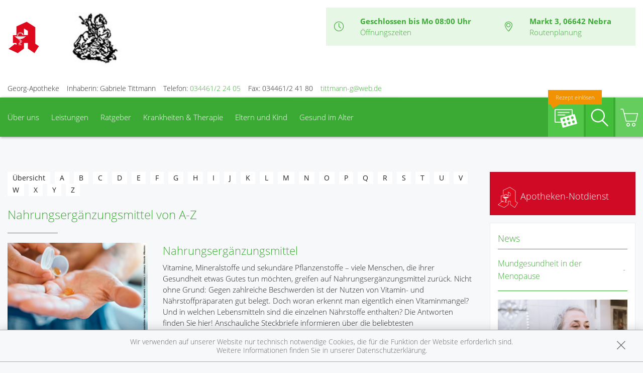

--- FILE ---
content_type: text/html; charset=UTF-8
request_url: https://www.georg-apotheke-nebra.de/leistungen/nahrungsergaenzungsmittel
body_size: 12980
content:
<!doctype html>
<html class="no-js" lang="de" itemscope itemtype="http://schema.org/Pharmacy">
<head>
    <meta charset="utf-8">
    <meta name="viewport" content="width=device-width, initial-scale=1.0">

      

    <title>Nahrungsergänzungs-Mittel A-Z | Georg-Apotheke in 06642 Nebra</title>

    <meta name="description" content="Nahrungsergänzungs-Mittel A-Z präsentiert von Georg-Apotheke in Nebra.">
    <meta property="og:title" content="Nahrungsergänzungs-Mittel A-Z | Georg-Apotheke" />
    <meta property="og:site_name" content="Nahrungsergänzungs-Mittel A-Z | Georg-Apotheke" />

    <link rel="shortcut icon" href="https://premiumsite.apocdn.net/pw/favicon.ico" />


<meta name="copyright" content="apotheken.de DAN GmbH" />
<meta property="og:type" content="website" />
<meta property="og:url" itemprop="url" content="https://www.georg-apotheke-nebra.de" />
<meta property="og:image" itemprop="image" content="https://mein-uploads.apocdn.net/16411/logo/06642_georg_logo.jpg" />

    <meta name="smartbanner:title" content="Georg-Apotheke">
            <meta name="smartbanner:parentTag" content="global-alerts-container">
    
    <meta name="smartbanner:button" content="in Apotheken App anzeigen">
    <meta name="smartbanner:button-url-apple" content="https://itunes.apple.com/de/app/apotheken-app/id506362694?mt=8">
    <meta name="smartbanner:button-url-google" content="https://play.google.com/store/apps/details?id=de.apotheken.app&feature=search_result#?t=W251bGwsMSwyLDEsImRlLmFwb3RoZWtlbi5hcHAiXQ..">
    <meta name="smartbanner:app-url" content="apothekenapp://apoid/16411">
    <meta name="smartbanner:enabled-platforms" content="android,ios">


    <!-- <link rel="stylesheet" href="https://premiumsite.apocdn.net/pw/themes/wellness/css/font-awesome/font-awesome.css"> -->
    <link rel="stylesheet" href="https://premiumsite.apocdn.net/pw/themes/wellness/css/fancybox/source/jquery.fancybox.css">
    <link rel="stylesheet" href="https://premiumsite.apocdn.net/pw/themes/wellness/css/chosen/chosen.min.css">
    <link rel="stylesheet" href="https://premiumsite.apocdn.net/pw/themes/wellness/fonts/icons/flaticon.css">

                <link href="https://premiumsite.apocdn.net/pw/fonts/OpenSans/open-sans-v15-latin-300.woff2" rel="preload" as="font" crossorigin="anonymous">
            <link href="https://premiumsite.apocdn.net/pw/fonts/OpenSans/open-sans-v15-latin-600.woff2" rel="preload" as="font" crossorigin="anonymous">
            <link href="https://premiumsite.apocdn.net/pw/fonts/OpenSans/open-sans-v15-latin-700.woff2" rel="preload" as="font" crossorigin="anonymous">
            <link href="https://premiumsite.apocdn.net/pw/fonts/OpenSans/open-sans-v15-latin-700italic.woff2" rel="preload" as="font" crossorigin="anonymous">
            <link href="https://premiumsite.apocdn.net/pw/fonts/OpenSans/open-sans-v15-latin-italic.woff2" rel="preload" as="font" crossorigin="anonymous">
            <link href="https://premiumsite.apocdn.net/pw/fonts/OpenSans/open-sans-v15-latin-regular.woff2" rel="preload" as="font" crossorigin="anonymous">
        <link href="https://premiumsite.apocdn.net/pw/themes/wellness/fonts/icons/flaticon.woff" rel="preload" as="font" crossorigin="anonymous">
    <link href="https://premiumsite.apocdn.net/pw/global/fonts/fontawesome-webfont.woff2" rel="preload" as="font" crossorigin="anonymous">
            <link href="https://premiumsite.apocdn.net/pw/fonts/OpenSans/font.css" rel="stylesheet">
        <link rel="stylesheet" type="text/css" href="https://premiumsite.apocdn.net/pw/global/css/font-awesome.min.css">

    <link rel="stylesheet" href="https://premiumsite.apocdn.net/pw/build/theme/wellness/green.ad396299.css">

                    <link rel="stylesheet" href="https://premiumsite.apocdn.net/pw/build/theme/common.af2000a8.css">

    

    <script src="https://premiumsite.apocdn.net/pw/themes/wellness/js/modernizr.min.js" async></script>
    <script src="https://premiumsite.apocdn.net/pw/build/runtime.685f31eb.js"></script><script src="https://premiumsite.apocdn.net/pw/build/55.3f5cd14f.js"></script><script src="https://premiumsite.apocdn.net/pw/build/928.7757e2f7.js"></script><script src="https://premiumsite.apocdn.net/pw/build/theme/common.0e96713c.js"></script>
</head>
<body id="top" class="theme-wellness theme-typography-openSans  font-flaticon-not-ready font-awesome-not-ready font-apo-icons-global-not-ready"   data-theme-name="wellness">
<nav id="mobile-sticky-footer" class="show-for-small-only">
    <ul class="nav u-display-table u-width--full u-text-center">
        <li class="nav__item u-display-table-cell" itemprop="telephone">
            <a href="tel:+493446122405">
                <i class="glyph-icon flaticon-call10"></i>
                <span class="u-display-block">Anrufen</span>
            </a>
        </li>
                <li class="nav__item u-display-table-cell">
            <a href="mailto:tittmann-g@web.de" data-rel="external">
                <i class="glyph-icon flaticon-at2"></i>
                <span class="u-display-block">E-Mail</span>
            </a>
        </li>
                <li class="nav__item u-display-table-cell">
            <a href="/reservierung" >
                <img src="https://premiumsite.apocdn.net/pw/themes/wellness/images/rezept.png" alt="Rezeptreservierung" height="21" width="40" loading="lazy">
                <br><span class="u-display-block">Rezepte</span>
            </a>
        </li>
        <li class="nav__item u-display-table-cell">
            <a href="/notdienst">
                <i class="glyph-icon flaticon-bells9"></i>
                <span class="u-display-block">Notdienst</span>
            </a>
        </li>
        <li class="nav__item u-display-table-cell">
            <a href="#header">
                <i class="glyph-icon flaticon-chevron10"></i>
                <span class="u-display-block">nach oben</span>
            </a>
        </li>
    </ul>
</nav>


<div id="page-wrap">
    <div class="u-hide u-display-block@small">
    <div id="quick-search-desktop" style="display: none;" class="search u-border--light js-quicksearch">
        <form action="/suchergebnis">
            <div class="u-display-table u-width--full">
                <div class="u-display-table-cell u-vertical-align-top">
                    <input type="search" name="term" class="input-search__field u-display-block u-m0 u-border0" placeholder="Beiträge, Gesundheitsthemen und mehr finden">
                </div>
                <div class="u-display-table-cell u-vertical-align-top search__submit-cell">
                    <button type="submit" class="search__submit button primary u-display-block u-width--full u-m0"><i class="glyph-icon flaticon-magnifying-glass34"></i>&nbsp;Suchen</button>
                </div>
            </div>
        </form>
    </div>
</div>

    <header id="header">
    <div class="row u-pt u-mb">
        <div class="columns small-12">
            <div class="u-display-table left small-12 medium-5 pharmacy-a-medium large-5">
                                <div id="logos-additional" class="u-display-table-cell  small-2 medium-1  u-vertical-align-center">
                                                            <img src="https://premiumsite.apocdn.net/pw/themes/wellness/images/logo-deutsche-apotheke.svg" width="75" alt="Apotheken-A">
                </div>
                                <div id="logo" class="u-display-table-cell small-7  u-vertical-align-center u-ph">
                                                                    <a href="/" title="zur Startseite">
                            <img src="https://mein-uploads.apocdn.net/16411/logo/06642_georg_logo@large-5-columns.jpg"
                 alt="Logo der Georg-Apotheke"
                 srcset="https://mein-uploads.apocdn.net/16411/logo/06642_georg_logo@small-4-columns.jpg 213w, https://mein-uploads.apocdn.net/16411/logo/06642_georg_logo@medium-4-columns.jpg 320w, https://mein-uploads.apocdn.net/16411/logo/06642_georg_logo@large-5-columns.jpg 500w"
            >
            </a>

                                    </div>
                <div class="u-hide u-display-table-cell@small small-2 u-vertical-align-top@small u-text-right u-p0">
                    <div class="u-display-table u-width--full">
                        <div class="u-display-table-cell">
                            <a href="#" class="u-text-decoration-none u-text-center js-togglesearch">
                                <i class="glyph-icon flaticon-magnifying-glass34"></i>
                                <br>Suche
                            </a>
                        </div>
                        <div class="u-display-table-cell u-pl">
                            <label id="mobile-menu-toggle-button" for="mobile-menu-toggle" class="u-text-decoration-none u-float-right u-text-center u-color-primary">
                                <i class="flaticon flaticon-menu55"></i>
                                <br>Menü
                            </label>
                        </div>
                    </div>
                </div>
            </div>

            <div class="right medium-7 large-7 show-for-large-up">
                <div class="u-display-table table--info u-float-right">
                    <div class="u-display-table-cell u-text-center medium-2 u-float-left@medium u-width--auto">
                        <i class="glyph-icon flaticon-clock97 u-color-primary"></i>
                    </div>
                                        <div class="u-display-table-cell medium-10 u-float-left@medium u-width--auto">
                                                        <span class="u-display-block">
                                <strong class="u-color-primary">Geschlossen bis Mo 08:00 Uhr</strong><br />
                                <a href="/openings" class="fancybox fancybox.ajax">Öffnungszeiten</a>
                            </span>
                    </div>
                    <div class="clearfix u-display-block@medium"></div>
                    <div class="u-display-table-cell@large-up u-text-center medium-2 u-float-left@medium u-width--auto@large-up">
                        <i class="glyph-icon flaticon-gps6 u-color-primary"></i>
                    </div>
                    <div class="u-display-table-cell@large-up medium-10 u-float-left@medium u-width--auto@large-up">
                            <span class="u-display-block@large-up notranslate">
                                 <strong class="u-color-primary">Markt 3, 06642 Nebra</strong>
                            </span>
                            <span class="u-display-block@large-up">
                                <a href="https://www.google.com/maps/dir/?api=1&amp;destination=Georg-Apotheke&amp;destination_place_id=ChIJ-zo3NYQopEcRFTFkX_jJvbM" target="_blank">Routenplanung</a>
                            </span>
                    </div>
                    <div class="clearfix u-display-block@medium"></div>
                </div>
            </div>
            <div class="clearfix"></div>
        </div>
    </div>
    <div class="row notranslate">
        <div class="columns small-12">
            <div class="show-for-large-up u-mt">
                <ul class="u-display-table u-ml0">
                    <li class="u-display-table-cell">Georg-Apotheke</li>
                    <li class="u-display-table-cell u-pl">Inhaberin: Gabriele Tittmann</li>
                    <li class="u-display-table-cell u-pl" itemprop="telephone">Telefon:
                        <a href="tel:+493446122405">034461/2 24 05</a>
                    </li>
                                        <li class="u-display-table-cell u-pl" itemprop="faxNumber">
                        Fax: 034461/2 41 80
                    </li>
                                                            <li class="u-display-table-cell u-pl">
                        <a href="mailto:tittmann-g@web.de" class="u-display-inline-block">tittmann-g@web.de</a>
                    </li>
                                    </ul>
            </div>
        </div>
    </div>
</header>


    <div class="row">
    <div class="columns small-12 u-position-relative">
        <div id="main-nav">
            <nav class="nav nav--main u-position-relative" role="navigation">
                <ul id="main-nav-items" class="nav nav--inline left hide-for-small-down">

                                        <li class="nav__item">
                        <a  href="/ueberUns">Über uns</a>
                                                    <div class="dropdown nav__level u-p">
                                <div class="row u-ph0">
    <div class="columns medium-3">
        <ul class="nav">
                            <li class="nav__item ">
                    <a  href="/ueberUns/unsere-apotheke" class="u-arrow-before">Unsere Apotheke</a>
                </li>
                            <li class="nav__item ">
                    <a  href="/ueberUns/das-e-rezept-kommt-und-wir-sind-dabei" class="u-arrow-before">Das e-Rezept ist da: Wir lösen es ein!</a>
                </li>
                            <li class="nav__item ">
                    <a  href="/ueberUns/ohne-rezepte-keine-apotheken-vor-ort" class="u-arrow-before">Ohne Rezepte keine Apotheken vor Ort!</a>
                </li>
                    </ul>
    </div>
</div>

                            </div>
                                            </li>
                                        <li class="nav__item">
                        <a  href="/leistungen">Leistungen</a>
                                                    <div class="dropdown nav__level u-p">
                                                    
                <div class="row u-ph0">
        
                    <div class="columns medium-3">
                <ul class="nav">
        
                    <li class="nav__item ">
                <a  href="/leistungen" class="u-arrow-before">Übersicht</a>
            </li>
        
        
        
        
                    
        
        
                    <li class="nav__item ">
                <a  href="/leistungen/notdienst" class="u-arrow-before">Notdienst</a>
            </li>
        
        
        
        
                    
        
        
                    <li class="nav__item ">
                <a  href="/leistungen/reservierung" class="u-arrow-before">Reservierung</a>
            </li>
        
                        </ul>
            </div>
        
        
        
                    
        
                    <div class="columns medium-3">
                <ul class="nav">
        
                    <li class="nav__item ">
                <a  href="/leistungen/beipackzettelsuche" class="u-arrow-before">Beipackzettelsuche</a>
            </li>
        
        
        
        
                    
        
        
                    <li class="nav__item ">
                <a  rel="nofollow" href="/leistungen/igel-check" class="u-arrow-before">IGel-Check A-Z</a>
            </li>
        
        
        
        
                    
        
        
                    <li class="nav__item ">
                <a  rel="nofollow" href="/leistungen/laborwerte" class="u-arrow-before">Laborwerte A-Z</a>
            </li>
        
                        </ul>
            </div>
        
        
        
                    
        
                    <div class="columns medium-3">
                <ul class="nav">
        
                    <li class="nav__item ">
                <a  rel="nofollow" href="/leistungen/reiseimpfungen" class="u-arrow-before">Reiseimpfungen A-Z</a>
            </li>
        
        
        
        
                    
        
        
                    <li class="nav__item ">
                <a  rel="nofollow" href="/leistungen/notfaelle" class="u-arrow-before">Notfälle A-Z</a>
            </li>
        
        
        
        
                    
        
        
                    <li class="nav__item ">
                <a  rel="nofollow" href="/leistungen/nahrungsergaenzungsmittel" class="u-arrow-before">Nahrungsergänzungsmittel A-Z</a>
            </li>
        
                        </ul>
            </div>
        
        
        
                    
        
                    <div class="columns medium-3">
                <ul class="nav">
        
                    <li class="nav__item ">
                <a  rel="nofollow" href="/leistungen/heilpflanzen" class="u-arrow-before">Heilpflanzen A-Z</a>
            </li>
        
        
        
        
                    
        
        
                    <li class="nav__item ">
                <a  href="/leistungen/beratungsclips" class="u-arrow-before">Beratungsclips</a>
            </li>
        
                        </ul>
            </div>
        
        
                    </div>        
    
                            </div>
                                            </li>
                                        <li class="nav__item">
                        <a  rel="nofollow" href="/ratgeber">Ratgeber</a>
                                            </li>
                                        <li class="nav__item">
                        <a  rel="nofollow" href="/krankheiten-therapie">Krankheiten &amp; Therapie</a>
                                                    <div class="dropdown nav__level u-p">
                                                    
                <div class="row u-ph0">
        
                    <div class="columns medium-3">
                <ul class="nav">
        
                    <li class="nav__item ">
                <a  rel="nofollow" href="/krankheiten-therapie/66-erkrankungen-im-alter" class="u-arrow-before">Erkrankungen im Alter</a>
            </li>
        
        
        
        
                    
        
        
                    <li class="nav__item ">
                <a  rel="nofollow" href="/krankheiten-therapie/67-sexualmedizin" class="u-arrow-before">Sexualmedizin</a>
            </li>
        
        
        
        
                    
        
        
                    <li class="nav__item ">
                <a  rel="nofollow" href="/krankheiten-therapie/70-aesthetische-chirurgie" class="u-arrow-before">Ästhetische Chirurgie</a>
            </li>
        
                        </ul>
            </div>
        
        
        
                    
        
                    <div class="columns medium-3">
                <ul class="nav">
        
                    <li class="nav__item ">
                <a  rel="nofollow" href="/krankheiten-therapie/75-augen" class="u-arrow-before">Augen</a>
            </li>
        
        
        
        
                    
        
        
                    <li class="nav__item ">
                <a  rel="nofollow" href="/krankheiten-therapie/81-zaehne-und-kiefer" class="u-arrow-before">Zähne und Kiefer</a>
            </li>
        
        
        
        
                    
        
        
                    <li class="nav__item ">
                <a  rel="nofollow" href="/krankheiten-therapie/89-hno-atemwege-und-lunge" class="u-arrow-before">HNO, Atemwege und Lunge</a>
            </li>
        
                        </ul>
            </div>
        
        
        
                    
        
                    <div class="columns medium-3">
                <ul class="nav">
        
                    <li class="nav__item ">
                <a  rel="nofollow" href="/krankheiten-therapie/99-magen-und-darm" class="u-arrow-before">Magen und Darm</a>
            </li>
        
        
        
        
                    
        
        
                    <li class="nav__item ">
                <a  rel="nofollow" href="/krankheiten-therapie/107-herz-gefaesse-kreislauf" class="u-arrow-before">Herz, Gefäße, Kreislauf</a>
            </li>
        
        
        
        
                    
        
        
                    <li class="nav__item ">
                <a  rel="nofollow" href="/krankheiten-therapie/113-stoffwechsel" class="u-arrow-before">Stoffwechsel</a>
            </li>
        
                        </ul>
            </div>
        
        
        
                    
        
                    <div class="columns medium-3">
                <ul class="nav">
        
                    <li class="nav__item ">
                <a  rel="nofollow" href="/krankheiten-therapie/121-nieren-und-harnwege" class="u-arrow-before">Nieren und Harnwege</a>
            </li>
        
        
        
        
                    
        
        
                    <li class="nav__item ">
                <a  rel="nofollow" href="/krankheiten-therapie/125-orthopaedie-und-unfallmedizin" class="u-arrow-before">Orthopädie und Unfallmedizin</a>
            </li>
        
        
        
        
                    
        
        
                    <li class="nav__item ">
                <a  rel="nofollow" href="/krankheiten-therapie/136-rheumatologische-erkrankungen" class="u-arrow-before">Rheumatologische Erkrankungen</a>
            </li>
        
                        </ul>
            </div>
        
        
                    </div>        
                    
                <div class="row u-ph0">
        
                    <div class="columns medium-3">
                <ul class="nav">
        
                    <li class="nav__item ">
                <a  rel="nofollow" href="/krankheiten-therapie/142-blut-krebs-und-infektionen" class="u-arrow-before">Blut, Krebs und Infektionen</a>
            </li>
        
        
        
        
                    
        
        
                    <li class="nav__item ">
                <a  rel="nofollow" href="/krankheiten-therapie/149-haut-haare-und-naegel" class="u-arrow-before">Haut, Haare und Nägel</a>
            </li>
        
        
        
        
                    
        
        
                    <li class="nav__item ">
                <a  rel="nofollow" href="/krankheiten-therapie/160-psychische-erkrankungen" class="u-arrow-before">Psychische Erkrankungen</a>
            </li>
        
                        </ul>
            </div>
        
        
        
                    
        
                    <div class="columns medium-3">
                <ul class="nav">
        
                    <li class="nav__item ">
                <a  rel="nofollow" href="/krankheiten-therapie/166-neurologie" class="u-arrow-before">Neurologie</a>
            </li>
        
        
        
        
                    
        
        
                    <li class="nav__item ">
                <a  rel="nofollow" href="/krankheiten-therapie/176-schmerz-und-schlafmedizin" class="u-arrow-before">Schmerz- und Schlafmedizin</a>
            </li>
        
        
        
        
                    
        
        
                    <li class="nav__item ">
                <a  rel="nofollow" href="/krankheiten-therapie/180-frauenkrankheiten" class="u-arrow-before">Frauenkrankheiten</a>
            </li>
        
                        </ul>
            </div>
        
        
        
                    
        
                    <div class="columns medium-3">
                <ul class="nav">
        
                    <li class="nav__item ">
                <a  rel="nofollow" href="/krankheiten-therapie/185-maennerkrankheiten" class="u-arrow-before">Männerkrankheiten</a>
            </li>
        
                        </ul>
            </div>
        
                                                    <div class="columns medium-3"></div>
                    
                    </div>        
    
                            </div>
                                            </li>
                                        <li class="nav__item">
                        <a  rel="nofollow" href="/themenwelt/29-eltern-und-kind">Eltern und Kind</a>
                                                    <div class="dropdown nav__level u-p">
                                                    
                <div class="row u-ph0">
        
                    <div class="columns medium-3">
                <ul class="nav">
        
                    <li class="nav__item ">
                <a  rel="nofollow" href="/themenwelt/29-eltern-und-kind/34-unerfuellter-kinderwunsch" class="u-arrow-before">Unerfüllter Kinderwunsch</a>
            </li>
        
        
        
        
                    
        
        
                    <li class="nav__item ">
                <a  rel="nofollow" href="/themenwelt/29-eltern-und-kind/35-schwangerschaft" class="u-arrow-before">Schwangerschaft</a>
            </li>
        
        
        
        
                    
        
        
                    <li class="nav__item ">
                <a  rel="nofollow" href="/themenwelt/29-eltern-und-kind/36-geburt-und-stillzeit" class="u-arrow-before">Geburt und Stillzeit</a>
            </li>
        
                        </ul>
            </div>
        
        
        
                    
        
                    <div class="columns medium-3">
                <ul class="nav">
        
                    <li class="nav__item ">
                <a  rel="nofollow" href="/themenwelt/29-eltern-und-kind/37-kinderkrankheiten" class="u-arrow-before">Kinderkrankheiten</a>
            </li>
        
                        </ul>
            </div>
        
                                                    <div class="columns medium-3"></div>
                                            <div class="columns medium-3"></div>
                    
                    </div>        
    
                            </div>
                                            </li>
                                        <li class="nav__item">
                        <a  rel="nofollow" href="/themenwelt/65-gesund-im-alter">Gesund im Alter</a>
                                            </li>
                                    </ul>

                <ul class="nav nav--inline right hide-for-small-down">
                                                            <li class="nav__item nav__item--reservation u-position-relative">
                        <a href="https://medikamente.apotheken.de/16411/reservierung/upload" target="_blank" class="u-background-color-primary-accent2">
                            <img src="https://premiumsite.apocdn.net/pw/themes/wellness/images/rezept.png" alt="Rezeptreservierung" width="51" height="37" loading="lazy">
                            <span class="label label--bubble-left secondary u-hide@medium">Rezept einlösen</span>
                        </a>
                    </li>
                                        <li class="nav__item u-pr0">
                        <a id="quick-search-desktop-button" href="#quick-search" class="u-background-color-primary-accent1 js-togglesearch"><i class="glyph-icon flaticon-magnifying-glass34"></i><span class="show-for-sr">Suche</span></a>
                    </li>
                                        <li class="nav__item u-pr0">
                        <a href="https://medikamente.apotheken.de/16411" class="u-background-color-primary-accent3" target="_blank"><i class="glyph-icon flaticon-shoppingcarts2"></i></a>
                                                                            <div class="dropdown dropdown--right nav__level u-p">
                                <h2>Auszug aus unserem Sortiment</h2>
                                <ul class="nav">
                                                                            <li class="nav__item">
                                            <a href="https://medikamente.apotheken.de/16411/15/" target="_blank" class="u-arrow-before">
                                                Erkältung &amp; Abwehr
                                            </a>
                                        </li>
                                                                            <li class="nav__item">
                                            <a href="https://medikamente.apotheken.de/16411/32/" target="_blank" class="u-arrow-before">
                                                Hals, Mund &amp; Rachen
                                            </a>
                                        </li>
                                                                            <li class="nav__item">
                                            <a href="https://medikamente.apotheken.de/16411/11/" target="_blank" class="u-arrow-before">
                                                Augen, Nase &amp; Ohren
                                            </a>
                                        </li>
                                                                            <li class="nav__item">
                                            <a href="https://medikamente.apotheken.de/16411/38/" target="_blank" class="u-arrow-before">
                                                Rheuma &amp; Muskelschmerz
                                            </a>
                                        </li>
                                                                            <li class="nav__item">
                                            <a href="https://medikamente.apotheken.de/16411/40/" target="_blank" class="u-arrow-before">
                                                Wellness
                                            </a>
                                        </li>
                                                                            <li class="nav__item">
                                            <a href="https://medikamente.apotheken.de/16411/33/" target="_blank" class="u-arrow-before">
                                                Niere, Blase &amp; Prostata
                                            </a>
                                        </li>
                                                                            <li class="nav__item">
                                            <a href="https://medikamente.apotheken.de/16411/19/" target="_blank" class="u-arrow-before">
                                                Magen, Darm &amp; Galle
                                            </a>
                                        </li>
                                                                            <li class="nav__item">
                                            <a href="https://medikamente.apotheken.de/16411/205/" target="_blank" class="u-arrow-before">
                                                Schüßler Salze
                                            </a>
                                        </li>
                                                                            <li class="nav__item">
                                            <a href="https://medikamente.apotheken.de/16411/14/" target="_blank" class="u-arrow-before">
                                                Homöopathie
                                            </a>
                                        </li>
                                                                            <li class="nav__item">
                                            <a href="https://medikamente.apotheken.de/16411/20/" target="_blank" class="u-arrow-before">
                                                Fitness
                                            </a>
                                        </li>
                                                                            <li class="nav__item">
                                            <a href="https://medikamente.apotheken.de/16411/16/" target="_blank" class="u-arrow-before">
                                                Kosmetik
                                            </a>
                                        </li>
                                                                            <li class="nav__item">
                                            <a href="https://medikamente.apotheken.de/16411/49/" target="_blank" class="u-arrow-before">
                                                Diabetiker
                                            </a>
                                        </li>
                                                                            <li class="nav__item">
                                            <a href="https://medikamente.apotheken.de/16411/10/" target="_blank" class="u-arrow-before">
                                                Weitere Kategorien
                                            </a>
                                        </li>
                                                                    </ul>
                            </div>
                                            </li>
                                    </ul>
                <div class="clearfix"></div>
                <div class="hide-for-small-down">                     <div id="quick-search" style="display: none" class="search u-position-absolute js-quicksearch">

                        <form action="/suchergebnis">
                            <div class="u-display-table u-width--full">
                                <div class="u-display-table-cell u-vertical-align-top">
                                    <input type="search" name="term" class="input-search__field u-display-block u-m0 u-border0" placeholder="Beiträge, Gesundheitsthemen und mehr finden">
                                </div>
                                <div class="u-display-table-cell u-vertical-align-top search__submit-cell">
                                    <button type="submit" class="search__submit button primary u-display-block u-width--full u-m0"><i class="glyph-icon flaticon-magnifying-glass34"></i>&nbsp;Suchen</button>
                                </div>
                            </div>
                        </form>
                    </div>
                </div>
                <div class="clearfix"></div>
            </nav>
        </div>
        <div class="clearfix"></div>
    </div>
</div>


    
    <div id="main-content" class="u-position-relative u-pv--double u-pt--quart">
                    <div class="show-for-large-up u-mt--double"></div>
        
        <div class="show-for-large-up u-mt--double"></div>
<div id="social-top" class="social">
    <div class="row">
        <div class="columns small-12">

            
            
        </div>
    </div>
</div>


        <div class="row">
            <div class="columns medium-8 large-9">
                                    

                
                
    <article class="news-item ">

                <ul class="pagination pagination--letters hide-for-small-only">
            <li><a  rel="nofollow" href="/leistungen/nahrungsergaenzungsmittel">Übersicht</a></li>
                        <li >                 <a rel="nofollow" href="/leistungen/nahrungsergaenzungsmittel?letter=a">A</a>
            </li>
                        <li >                 <a rel="nofollow" href="/leistungen/nahrungsergaenzungsmittel?letter=b">B</a>
            </li>
                        <li >                 <a rel="nofollow" href="/leistungen/nahrungsergaenzungsmittel?letter=c">C</a>
            </li>
                        <li >                 <a rel="nofollow" href="/leistungen/nahrungsergaenzungsmittel?letter=d">D</a>
            </li>
                        <li >                 <a rel="nofollow" href="/leistungen/nahrungsergaenzungsmittel?letter=e">E</a>
            </li>
                        <li >                 <a rel="nofollow" href="/leistungen/nahrungsergaenzungsmittel?letter=f">F</a>
            </li>
                        <li >                 <a rel="nofollow" href="/leistungen/nahrungsergaenzungsmittel?letter=g">G</a>
            </li>
                        <li >                 <a rel="nofollow" href="/leistungen/nahrungsergaenzungsmittel?letter=h">H</a>
            </li>
                        <li >                 <a rel="nofollow" href="/leistungen/nahrungsergaenzungsmittel?letter=i">I</a>
            </li>
                        <li >                 <a rel="nofollow" href="/leistungen/nahrungsergaenzungsmittel?letter=j">J</a>
            </li>
                        <li >                 <a rel="nofollow" href="/leistungen/nahrungsergaenzungsmittel?letter=k">K</a>
            </li>
                        <li >                 <a rel="nofollow" href="/leistungen/nahrungsergaenzungsmittel?letter=l">L</a>
            </li>
                        <li >                 <a rel="nofollow" href="/leistungen/nahrungsergaenzungsmittel?letter=m">M</a>
            </li>
                        <li >                 <a rel="nofollow" href="/leistungen/nahrungsergaenzungsmittel?letter=n">N</a>
            </li>
                        <li >                 <a rel="nofollow" href="/leistungen/nahrungsergaenzungsmittel?letter=o">O</a>
            </li>
                        <li >                 <a rel="nofollow" href="/leistungen/nahrungsergaenzungsmittel?letter=p">P</a>
            </li>
                        <li >                 <a rel="nofollow" href="/leistungen/nahrungsergaenzungsmittel?letter=q">Q</a>
            </li>
                        <li >                 <a rel="nofollow" href="/leistungen/nahrungsergaenzungsmittel?letter=r">R</a>
            </li>
                        <li >                 <a rel="nofollow" href="/leistungen/nahrungsergaenzungsmittel?letter=s">S</a>
            </li>
                        <li >                 <a rel="nofollow" href="/leistungen/nahrungsergaenzungsmittel?letter=t">T</a>
            </li>
                        <li >                 <a rel="nofollow" href="/leistungen/nahrungsergaenzungsmittel?letter=u">U</a>
            </li>
                        <li >                 <a rel="nofollow" href="/leistungen/nahrungsergaenzungsmittel?letter=v">V</a>
            </li>
                        <li >                 <a rel="nofollow" href="/leistungen/nahrungsergaenzungsmittel?letter=w">W</a>
            </li>
                        <li >                 <a rel="nofollow" href="/leistungen/nahrungsergaenzungsmittel?letter=x">X</a>
            </li>
                        <li >                 <a rel="nofollow" href="/leistungen/nahrungsergaenzungsmittel?letter=y">Y</a>
            </li>
                        <li >                 <a rel="nofollow" href="/leistungen/nahrungsergaenzungsmittel?letter=z">Z</a>
            </li>
                    </ul>

                <div class="u-mb hide-for-medium-up">
            <div>
                <a  rel="nofollow" href="/leistungen/nahrungsergaenzungsmittel" class="button tiny">zurück zur Übersicht</a>
            </div>

            <select class="site-select chosen-select" name="lexicon" id="lexicon">
                                <option value="/leistungen/nahrungsergaenzungsmittel?letter=a" >A</option>
                                <option value="/leistungen/nahrungsergaenzungsmittel?letter=b" >B</option>
                                <option value="/leistungen/nahrungsergaenzungsmittel?letter=c" >C</option>
                                <option value="/leistungen/nahrungsergaenzungsmittel?letter=d" >D</option>
                                <option value="/leistungen/nahrungsergaenzungsmittel?letter=e" >E</option>
                                <option value="/leistungen/nahrungsergaenzungsmittel?letter=f" >F</option>
                                <option value="/leistungen/nahrungsergaenzungsmittel?letter=g" >G</option>
                                <option value="/leistungen/nahrungsergaenzungsmittel?letter=h" >H</option>
                                <option value="/leistungen/nahrungsergaenzungsmittel?letter=i" >I</option>
                                <option value="/leistungen/nahrungsergaenzungsmittel?letter=j" >J</option>
                                <option value="/leistungen/nahrungsergaenzungsmittel?letter=k" >K</option>
                                <option value="/leistungen/nahrungsergaenzungsmittel?letter=l" >L</option>
                                <option value="/leistungen/nahrungsergaenzungsmittel?letter=m" >M</option>
                                <option value="/leistungen/nahrungsergaenzungsmittel?letter=n" >N</option>
                                <option value="/leistungen/nahrungsergaenzungsmittel?letter=o" >O</option>
                                <option value="/leistungen/nahrungsergaenzungsmittel?letter=p" >P</option>
                                <option value="/leistungen/nahrungsergaenzungsmittel?letter=q" >Q</option>
                                <option value="/leistungen/nahrungsergaenzungsmittel?letter=r" >R</option>
                                <option value="/leistungen/nahrungsergaenzungsmittel?letter=s" >S</option>
                                <option value="/leistungen/nahrungsergaenzungsmittel?letter=t" >T</option>
                                <option value="/leistungen/nahrungsergaenzungsmittel?letter=u" >U</option>
                                <option value="/leistungen/nahrungsergaenzungsmittel?letter=v" >V</option>
                                <option value="/leistungen/nahrungsergaenzungsmittel?letter=w" >W</option>
                                <option value="/leistungen/nahrungsergaenzungsmittel?letter=x" >X</option>
                                <option value="/leistungen/nahrungsergaenzungsmittel?letter=y" >Y</option>
                                <option value="/leistungen/nahrungsergaenzungsmittel?letter=z" >Z</option>
                            </select>
        </div>

                        <h1>Nahrungsergänzungsmittel von A-Z</h1>
        <hr class="spacer spacer--fragment">
        
                                                        <img
                        src="https://portal.apocdn.net/news/Kategoriebild_MAU_Nahrungsergaenzungsmittel_Yuri_Arcurs_Alamy_Alamy_Stock_Photos_2M0KEC5_a.jpg"
                        alt="Nahrungsergänzungs-Mittel"
                        title=""
                        class="left"
                        style="max-width: 30%; margin-right: 2em; margin-bottom: 1em;" />
            
            <a name="nahrungsergaenzungsmittel" title="nahrungsergaenzungsmittel"></a>
<h2>Nahrungsergänzungsmittel</h2>
<div class="abb">
	<div class="bu">Vitamine, Mineralstoffe und sekundäre Pflanzenstoffe – viele Menschen, die ihrer Gesundheit etwas Gutes tun möchten, greifen auf Nahrungsergänzungsmittel zurück. Nicht ohne Grund: Gegen zahlreiche Beschwerden ist der Nutzen von Vitamin- und Nährstoffpräparaten gut belegt. Doch woran erkennt man eigentlich einen Vitaminmangel? Und in welchen Lebensmitteln sind die einzelnen Nährstoffe enthalten? Die Antworten finden Sie hier! Anschauliche Steckbriefe informieren über die beliebtesten Nahrungsergänzungsmittel.</div>	
</div>

        
    </article>

            </div>
            <div class="columns medium-4 large-3">
                
                



<div id="home-tiles">

                <div >

                            <div id="emergency-box" class="box alert-box alert u-ph0 alert--emergencies ">
    <div class="box__body u-mb0 u-pv0">
        <a href="/notdienst">
            <img src="https://premiumsite.apocdn.net/pw/themes/wellness/images/logo-deutsche-apotheke.svg" width="40" height="41" loading="lazy" alt="Apotheken-A">&nbsp;Apotheken-Notdienst
        </a>
    </div>
</div>

        
                    </div>

                <div >

                                    
                    </div>

                <div >

                                    
                    </div>

                <div >

                                    
                    </div>
</div>

                                    
                        <div class="">
            <div class="box ">
                <div class="box__body u-p">
                    <header>
    <h4>
        News
    </h4>
</header>
<dl class="news accordion accordion--light" data-accordion>
        <dd class="active">
        <a href="#panel1" class="u-pl0">
            Mundgesundheit in der Menopause
        </a>
        <div id="panel1" class="content active u-p0 u-p@small">
            <div class="news-item news-item--mini">
                <figure class="news-item__media">
                    <a rel="nofollow" href="/news/artikel/14148" class="u-display-block">
                                                    <img src="https://portal.apocdn.net/news/MAU_Mundgesundheit_Menopause__Westend61__Nadine_Ginzel__14768889-a-d.jpg" alt="Mundgesundheit in der Menopause" width="1200" height="800" loading="lazy">
                                            </a>
                </figure>

                <h3 class="h5 news-item__subhead">
                    <a rel="nofollow" href="/news/artikel/14148">
                        Zum Schutz der Zähne
                    </a>
                </h3>

                <div class="news-item__body">
                    <div class="news-item__teaser">
                        <p>
                            Die Hormonumstellung in den Wechseljahren schlägt nicht nur auf Eierstöcke, Gefäße und die Knochensubstanz. Auch Mund und Zähne leiden und müssen deshalb besonders geschützt werden.
                            &nbsp;
                            <a rel="nofollow" href="/news/artikel/14148" class="u-arrow-before">mehr</a>
                        </p>
                    </div>
                </div>
            </div>
        </div>
    </dd>
        <dd >
        <a href="#panel2" class="u-pl0">
            Krebs durch ungesunden Lebensstil
        </a>
        <div id="panel2" class="content  u-p0 u-p@small">
            <div class="news-item news-item--mini">
                <figure class="news-item__media">
                    <a rel="nofollow" href="/news/artikel/14147" class="u-display-block">
                                                    <img src="https://portal.apocdn.net/news/MAU_Ernaehrung_und_Krebs__HoneyT___Alamy___Alamy_Stock_Photos_2Y5CMD7-a-d.jpg" alt="Krebs durch ungesunden Lebensstil" width="1200" height="800" loading="lazy">
                                            </a>
                </figure>

                <h3 class="h5 news-item__subhead">
                    <a rel="nofollow" href="/news/artikel/14147">
                        Übergewicht und falsche Ernährung
                    </a>
                </h3>

                <div class="news-item__body">
                    <div class="news-item__teaser">
                        <p>
                            Krebs ist in Deutschland die zweit häufigste Todesursache – nur an Herz-Kreislauf-Erkrankungen sterben mehr Menschen. Viele dieser Krebserkrankungen ließen sich durch eine gesündere Ernährungsweise verhindern.
                            &nbsp;
                            <a rel="nofollow" href="/news/artikel/14147" class="u-arrow-before">mehr</a>
                        </p>
                    </div>
                </div>
            </div>
        </div>
    </dd>
        <dd >
        <a href="#panel3" class="u-pl0">
            Zoster-Impfung schützt das Gehirn
        </a>
        <div id="panel3" class="content  u-p0 u-p@small">
            <div class="news-item news-item--mini">
                <figure class="news-item__media">
                    <a rel="nofollow" href="/news/artikel/13887" class="u-display-block">
                                                    <img src="https://portal.apocdn.net/news/MAU_Zoster-Impfung_schuetzt_Gehirn_Westend6_Oneinchpunch__14013670-d.jpg" alt="
Ältere und jüngere Frau liegen zusammen gutgelaunt auf einer Picknickdecke im Gras." width="1200" height="800" loading="lazy">
                                            </a>
                </figure>

                <h3 class="h5 news-item__subhead">
                    <a rel="nofollow" href="/news/artikel/13887">
                        Jede fünfte Demenz vermeidbar?
                    </a>
                </h3>

                <div class="news-item__body">
                    <div class="news-item__teaser">
                        <p>
                            Die Zosterimpfung schützt offenbar nicht nur vor der schmerzhaften Gürtelrose. Neue Studien zeigen, dass sie auch vor Demenz bewahren kann.
                            &nbsp;
                            <a rel="nofollow" href="/news/artikel/13887" class="u-arrow-before">mehr</a>
                        </p>
                    </div>
                </div>
            </div>
        </div>
    </dd>
        <dd >
        <a href="#panel4" class="u-pl0">
            Wärmepflaster gegen Schmerzen
        </a>
        <div id="panel4" class="content  u-p0 u-p@small">
            <div class="news-item news-item--mini">
                <figure class="news-item__media">
                    <a rel="nofollow" href="/news/artikel/12574" class="u-display-block">
                                                    <img src="https://portal.apocdn.net/news/SHU_Waermepflaster_gegen_Schmerzen-Artikel.jpg" alt="Sitzende Frau massiert sich den unteren Rücken. Wärmepflaster können gegen Schmerzen helfen." width="1200" height="800" loading="lazy">
                                            </a>
                </figure>

                <h3 class="h5 news-item__subhead">
                    <a rel="nofollow" href="/news/artikel/12574">
                        Schnelle Hilfe für den unteren Rücken
                    </a>
                </h3>

                <div class="news-item__body">
                    <div class="news-item__teaser">
                        <p>
                            Eine falsche Bewegung – und schon zwickt es im unteren Rücken. Linderung versprechen da praktische Wärmepflaster. Doch in welchen Fällen helfen sie wirklich?
                            &nbsp;
                            <a rel="nofollow" href="/news/artikel/12574" class="u-arrow-before">mehr</a>
                        </p>
                    </div>
                </div>
            </div>
        </div>
    </dd>
        <dd >
        <a href="#panel5" class="u-pl0">
            Ultraschall in der Schwangerschaft
        </a>
        <div id="panel5" class="content  u-p0 u-p@small">
            <div class="news-item news-item--mini">
                <figure class="news-item__media">
                    <a rel="nofollow" href="/news/artikel/14146" class="u-display-block">
                                                    <img src="https://portal.apocdn.net/news/MAU_Ultraschall_Schwangere_mauritius_images__Science_Photo_Library_Peakstock_14597369_c.jpg" alt="Ultraschall in der Schwangerschaft" width="1200" height="800" loading="lazy">
                                            </a>
                </figure>

                <h3 class="h5 news-item__subhead">
                    <a rel="nofollow" href="/news/artikel/14146">
                        Wichtig und sicher
                    </a>
                </h3>

                <div class="news-item__body">
                    <div class="news-item__teaser">
                        <p>
                            Nach unglücklichen Aussagen in einem Interview stellen medizinische Fachverbände klar: Die Ultraschall-Untersuchungen in der Schwangerschaft sind für Mutter und Kind sicher.
                            &nbsp;
                            <a rel="nofollow" href="/news/artikel/14146" class="u-arrow-before">mehr</a>
                        </p>
                    </div>
                </div>
            </div>
        </div>
    </dd>
    </dl>
<a rel="nofollow" href="/news" class="u-display-block u-text-right u-arrow-before u-mt">Alle Neuigkeiten anzeigen</a>


                </div>
            </div>
                    </div>
                                        
                        <div class="">
            <div class="box ">
                <div class="box__body u-p">
                    <div id="block-sites-apo-16411-teaser-default-advice_clip" class="cmf-block  MeinDAV\BasicCms\Block\TeaserAdviceClipService">
        <section class="optional">
        <header>
            <h3>Beratungsclips</h3>
        </header>
        <div class="text spacing">
            <a href="/leistungen/beratungsclips">
                <img src="https://premiumsite.apocdn.net/pw/themes/common/images/advice_clip/Antibiotikumsaft_mit_Loeffel.jpg" width="1182" height="575" loading="lazy" alt="Antibiotikumsaft mit Löffel" />
            </a>
            <hr>
            <h4>Antibiotikumsaft mit Löffel</h4>
            <p>
                Dieses Video zeigt Ihnen kurz und verständlich, wie Sie einen Antibiotikumsaft mit einem Dosierlöffel richtig einnehmen. Der Clip ist mit Untertiteln in Russisch, Türkisch, Arabisch, Englisch und Deutsch verfügbar.
            </p>
            <p>
                Wir bieten Ihnen viele unterschiedliche Beratungsclips zu erklärungsbedürftigen Medikamenten an. <a href="/leistungen/beratungsclips">Klicken Sie einmal rein!</a>
            </p>
        </div>
    </section>

</div>

                </div>
            </div>
                    </div>
            
    
            </div>
        </div>
    </div>

        <div id="social-bottom" class="social u-mt--double">
    <div class="row">

        
        
            </div>
</div>

<footer id="footer" class="u-position-relative u-pt">

            <div id="ssl" class="row collapse">
        <div class="small-offset-1 small-10 medium-offset-3 medium-6 large-offset-4 large-4 columns">
            <div class="ssl-notification text-center">
                <div>
                    <img src="https://premiumsite.apocdn.net/pw/themes/common/images/ssl/svg/ssl-badge.svg"
                         alt="SSL Sicherheit geschützte Verbindung" width="70" height="70" style="width: 70px" loading="lazy">
                </div>
                <small>
                    Wir legen großen Wert auf den Schutz Ihrer persönlichen Daten und garantieren die sichere
                    Übertragung durch eine SSL-Verschlüsselung.
                </small>
            </div>
        </div>
    </div>


    <div class="row u-pt" data-mh="footer-boxes">

                        
        
        <div id="terms" class="columns medium-12 large-12 text-center" data-mh-item>
            <h5 class="h3" style="color:#fff;">-</h5>
            <br>
            <ul class="list list--arrow">
                <li class="list__item"><a href="/impressum">Impressum</a></li>
                                                <li class="list__item"><a href="/datenschutzerklaerung">Datenschutz</a></li>
                <li class="list__item"><a href="/nutzungsbedingungen">Nutzungsbedingungen</a></li>
                                            </ul>
        </div>

        
    </div>
</footer>

</div>

<div id="global-alerts-container"></div>

<input type="checkbox" id="mobile-menu-toggle">

<div id="mobile-menu">
    <div class="u-text-right u-mb">
        <label id="mobile-menu-toggle-button-close" for="mobile-menu-toggle" class="u-display-inline-block u-text-center u-color-primary">
            <i class="fa fa-times-circle"></i>
        </label>
    </div>

    <nav>
        <ul class="nav">
                                                 <li class="nav__item">
                <a class="" href="/ueberUns">Über uns</a>
                                <ul class="nav u-m">
                                                                                            <li class="nav__item ">
                                <a href="/ueberUns/unsere-apotheke" class="u-arrow-before">Unsere Apotheke</a>
                            </li>
                                                                                                <li class="nav__item ">
                                <a href="/ueberUns/das-e-rezept-kommt-und-wir-sind-dabei" class="u-arrow-before">Das e-Rezept ist da: Wir lösen es ein!</a>
                            </li>
                                                                                                <li class="nav__item ">
                                <a href="/ueberUns/ohne-rezepte-keine-apotheken-vor-ort" class="u-arrow-before">Ohne Rezepte keine Apotheken vor Ort!</a>
                            </li>
                                                            </ul>
                            </li>
                        <li class="nav__item">
                <a class="" href="/leistungen">Leistungen</a>
                                <ul class="nav u-m">
                                                                                            <li class="nav__item ">
                                <a href="/leistungen" class="u-arrow-before">Übersicht</a>
                            </li>
                                                                                                <li class="nav__item ">
                                <a href="/leistungen/notdienst" class="u-arrow-before">Notdienst</a>
                            </li>
                                                                                                <li class="nav__item ">
                                <a href="/leistungen/reservierung" class="u-arrow-before">Reservierung</a>
                            </li>
                                                                                                <li class="nav__item ">
                                <a href="/leistungen/beipackzettelsuche" class="u-arrow-before">Beipackzettelsuche</a>
                            </li>
                                                                                                <li class="nav__item ">
                                <a href="/leistungen/igel-check" class="u-arrow-before">IGel-Check A-Z</a>
                            </li>
                                                                                                <li class="nav__item ">
                                <a href="/leistungen/laborwerte" class="u-arrow-before">Laborwerte A-Z</a>
                            </li>
                                                                                                <li class="nav__item ">
                                <a href="/leistungen/reiseimpfungen" class="u-arrow-before">Reiseimpfungen A-Z</a>
                            </li>
                                                                                                <li class="nav__item ">
                                <a href="/leistungen/notfaelle" class="u-arrow-before">Notfälle A-Z</a>
                            </li>
                                                                                                <li class="nav__item ">
                                <a href="/leistungen/nahrungsergaenzungsmittel" class="u-arrow-before">Nahrungsergänzungsmittel A-Z</a>
                            </li>
                                                                                                <li class="nav__item ">
                                <a href="/leistungen/heilpflanzen" class="u-arrow-before">Heilpflanzen A-Z</a>
                            </li>
                                                                                                <li class="nav__item ">
                                <a href="/leistungen/beratungsclips" class="u-arrow-before">Beratungsclips</a>
                            </li>
                                                            </ul>
                            </li>
                        <li class="nav__item">
                <a class="" href="/ratgeber">Ratgeber</a>
                            </li>
                        <li class="nav__item">
                <a class="" href="/krankheiten-therapie">Krankheiten &amp; Therapie</a>
                                <ul class="nav u-m">
                                                                                            <li class="nav__item ">
                                <a href="/krankheiten-therapie/66-erkrankungen-im-alter" class="u-arrow-before">Erkrankungen im Alter</a>
                            </li>
                                                                                                <li class="nav__item ">
                                <a href="/krankheiten-therapie/67-sexualmedizin" class="u-arrow-before">Sexualmedizin</a>
                            </li>
                                                                                                <li class="nav__item ">
                                <a href="/krankheiten-therapie/70-aesthetische-chirurgie" class="u-arrow-before">Ästhetische Chirurgie</a>
                            </li>
                                                                                                <li class="nav__item ">
                                <a href="/krankheiten-therapie/75-augen" class="u-arrow-before">Augen</a>
                            </li>
                                                                                                <li class="nav__item ">
                                <a href="/krankheiten-therapie/81-zaehne-und-kiefer" class="u-arrow-before">Zähne und Kiefer</a>
                            </li>
                                                                                                <li class="nav__item ">
                                <a href="/krankheiten-therapie/89-hno-atemwege-und-lunge" class="u-arrow-before">HNO, Atemwege und Lunge</a>
                            </li>
                                                                                                <li class="nav__item ">
                                <a href="/krankheiten-therapie/99-magen-und-darm" class="u-arrow-before">Magen und Darm</a>
                            </li>
                                                                                                <li class="nav__item ">
                                <a href="/krankheiten-therapie/107-herz-gefaesse-kreislauf" class="u-arrow-before">Herz, Gefäße, Kreislauf</a>
                            </li>
                                                                                                <li class="nav__item ">
                                <a href="/krankheiten-therapie/113-stoffwechsel" class="u-arrow-before">Stoffwechsel</a>
                            </li>
                                                                                                <li class="nav__item ">
                                <a href="/krankheiten-therapie/121-nieren-und-harnwege" class="u-arrow-before">Nieren und Harnwege</a>
                            </li>
                                                                                                <li class="nav__item ">
                                <a href="/krankheiten-therapie/125-orthopaedie-und-unfallmedizin" class="u-arrow-before">Orthopädie und Unfallmedizin</a>
                            </li>
                                                                                                <li class="nav__item ">
                                <a href="/krankheiten-therapie/136-rheumatologische-erkrankungen" class="u-arrow-before">Rheumatologische Erkrankungen</a>
                            </li>
                                                                                                <li class="nav__item ">
                                <a href="/krankheiten-therapie/142-blut-krebs-und-infektionen" class="u-arrow-before">Blut, Krebs und Infektionen</a>
                            </li>
                                                                                                <li class="nav__item ">
                                <a href="/krankheiten-therapie/149-haut-haare-und-naegel" class="u-arrow-before">Haut, Haare und Nägel</a>
                            </li>
                                                                                                <li class="nav__item ">
                                <a href="/krankheiten-therapie/160-psychische-erkrankungen" class="u-arrow-before">Psychische Erkrankungen</a>
                            </li>
                                                                                                <li class="nav__item ">
                                <a href="/krankheiten-therapie/166-neurologie" class="u-arrow-before">Neurologie</a>
                            </li>
                                                                                                <li class="nav__item ">
                                <a href="/krankheiten-therapie/176-schmerz-und-schlafmedizin" class="u-arrow-before">Schmerz- und Schlafmedizin</a>
                            </li>
                                                                                                <li class="nav__item ">
                                <a href="/krankheiten-therapie/180-frauenkrankheiten" class="u-arrow-before">Frauenkrankheiten</a>
                            </li>
                                                                                                <li class="nav__item ">
                                <a href="/krankheiten-therapie/185-maennerkrankheiten" class="u-arrow-before">Männerkrankheiten</a>
                            </li>
                                                            </ul>
                            </li>
                        <li class="nav__item">
                <a class="" href="/themenwelt/29-eltern-und-kind">Eltern und Kind</a>
                                <ul class="nav u-m">
                                                                                            <li class="nav__item ">
                                <a href="/themenwelt/29-eltern-und-kind/34-unerfuellter-kinderwunsch" class="u-arrow-before">Unerfüllter Kinderwunsch</a>
                            </li>
                                                                                                <li class="nav__item ">
                                <a href="/themenwelt/29-eltern-und-kind/35-schwangerschaft" class="u-arrow-before">Schwangerschaft</a>
                            </li>
                                                                                                <li class="nav__item ">
                                <a href="/themenwelt/29-eltern-und-kind/36-geburt-und-stillzeit" class="u-arrow-before">Geburt und Stillzeit</a>
                            </li>
                                                                                                <li class="nav__item ">
                                <a href="/themenwelt/29-eltern-und-kind/37-kinderkrankheiten" class="u-arrow-before">Kinderkrankheiten</a>
                            </li>
                                                            </ul>
                            </li>
                        <li class="nav__item">
                <a class="" href="/themenwelt/65-gesund-im-alter">Gesund im Alter</a>
                            </li>
                    </ul>
    </nav>
    <div class="u-mt--double">
        <table class="table table--simple u-width--full">
            <thead>
            <tr>
                <th colspan="2"><strong>Georg-Apotheke</strong></th>
            </tr>
            </thead>
            <tbody>
            <tr>
                <th>Inhaberin</th>
                <td>Gabriele Tittmann</td>
            </tr>
            <tr>
                <th>Telefon</th>
                <td itemprop="telephone">
                    <a href="tel:+493446122405">034461/2 24 05</a>
                </td>
            </tr>
                        <tr>
                <th>Fax</th>
                <td itemprop="faxNumber">034461/2 41 80</td>
            </tr>
                                    <tr>
                <th>E-Mail</th>
                <td><a href="mailto:tittmann-g@web.de">tittmann-g@web.de</a></td>
            </tr>
                        </tbody>
        </table>
    </div>
</div>




<script src="https://premiumsite.apocdn.net/pw/themes/wellness/js/fastclick/fastclick.min.js" async></script>
<script src="https://premiumsite.apocdn.net/pw/themes/wellness/js/jquery.cookie/jquery.cookie.min.js"></script>
<script src="https://premiumsite.apocdn.net/pw/themes/wellness/js/matchHeight/jquery.matchHeight.min.js"></script>
<script src="https://premiumsite.apocdn.net/pw/themes/wellness/js/foundation/foundation.min.js"></script>
<script src="https://premiumsite.apocdn.net/pw/themes/wellness/js/foundation/foundation.accordion.min.js"></script>
<script src="https://premiumsite.apocdn.net/pw/themes/wellness/js/foundation/foundation.alert.min.js"></script>
<script src="https://premiumsite.apocdn.net/pw/themes/wellness/js/foundation/foundation.dropdown.min.js"></script>
<script src="https://premiumsite.apocdn.net/pw/themes/wellness/js/foundation/foundation.reveal.min.js"></script>
<script src="https://premiumsite.apocdn.net/pw/themes/wellness/js/foundation/foundation.tab.min.js"></script>
<script src="https://premiumsite.apocdn.net/pw/themes/wellness/js/foundation/foundation.tooltip.min.js"></script>
<script src="https://premiumsite.apocdn.net/pw/themes/wellness/js/fancybox/jquery.fancybox.pack.js"></script>
<script src="https://premiumsite.apocdn.net/pw/themes/wellness/js/ladda/spin.min.js"></script>
<script src="https://premiumsite.apocdn.net/pw/themes/wellness/js/ladda/ladda.min.js"></script>
<script src="https://premiumsite.apocdn.net/pw/themes/wellness/js/chosen/chosen.jquery.min.js"></script>
<script src="https://premiumsite.apocdn.net/pw/themes/wellness/js/app.js"></script>

<script src="https://premiumsite.apocdn.net/pw/js/imagesloaded.pkgd.min.js"></script>
<script src="https://premiumsite.apocdn.net/pw/js/moment-with-locales.min.js"></script>
<script>
    moment.locale('de');
</script>



<script>
$(document).ready(function($) {
    if (typeof meindav_domready !== 'undefined') {
        $.each(meindav_domready, function(index, callback){
            callback($);
        })
    }
});
</script>


<script src="https://premiumsite.apocdn.net/pw/global/js/jQuery/jquery.cookie.min.js"></script>

<script
        type="text/x-html-template"
        id="cookie-message-template"
        >

        <div id="global-alert-cookies" class="global-alert">
            <div class="alert-box info alert-box-cookies" data-alert>
                <div class="row">
                    <div class="small-12 columns">
                        <div class="message">
                            Wir verwenden auf unserer Website nur technisch notwendige Cookies, die für die Funktion der Website erforderlich sind. Weitere Informationen finden Sie in unserer
                            <a href="/datenschutzerklaerung">Datenschutzerklärung</a>.
                        </div>
                        <a href="#" class="close"><i class="theme_icon-global-close"></i></a>
                    </div>
                </div>
            </div>
        </div>
</script>

<script>
    var meindav_domready = meindav_domready || [];
    meindav_domready.push(function($){
        var $templateScriptElement = $('script#cookie-message-template'),
            cookieMessageTemplate = $templateScriptElement.html(),
            $cookieMessage = $(cookieMessageTemplate),
            cookieName = 'meindav_hideCookieMessage',
            $body = $(document.body);

        if ($.cookie(cookieName) == null) {
            var theme = 'wellness';

            switch(theme) {
                    case 'nature':
                    case 'wellness':
                        $('body>#global-alerts-container').prepend($cookieMessage);
                        break;
                    case 'fitness':
                        $('body>.header').prepend($cookieMessage);
                        break;
                    default:
                        $body.prepend($cookieMessage);
            }
            $body.addClass('has-cookie-message');
        }

        $cookieMessage.on('click', 'a.close', function() {
            $cookieMessage.remove();
            $body.removeClass('has-cookie-message');
            $.cookie(cookieName, true, {expires: 365, path: '/'});
        });
    });
</script>




<script>
    window.params = {
        pollenflight_base_url: 'https://api.apotheken.de/pollenflight/area/',
        areaCode: '06642'
    };
</script>
<script src="https://premiumsite.apocdn.net/pw/build/675.a52a7a9e.js"></script><script src="https://premiumsite.apocdn.net/pw/build/pollenflight.051de662.js"></script>
<script id="pollenflight-template" type="text/x-handlebars-template">
    

    {{#if pollenflight}}
        <table class="table table--simple u-width--full">
            <thead>
                <tr>
                    <th>Pollen</th>
                    {{#each pollenflight.localizedWeekdayNames}}
                    <th class="text-center">{{short}}</th>
                    {{/each }}
                 </tr>
            </thead>
            <tbody>
                {{#each pollenflight.types}}
                <tr>
                    <th>{{name}}</th>
                    {{#each pollination}}
                    <td class="text-center">
                        <ul class="pollenflight-level has-tip" data-level="{{exposureIndex}}" data-tooltip aria-haspopup="true" title="{{tooltip exposureIndex}}"><li></li><li></li><li></li></ul>
                    </td>
                    {{/each }}
                </tr>
            {{/each}}
             </tbody>
        </table>
    {{else}}
    <p>Aktuell liegen keine Pollenfluginformationen vor.</p>
    {{/if}}

    
</script>


<script>
    $(document).ready(function() {
        var $special_offers_teaser_container = $('.special-offers-container');

        if ($special_offers_teaser_container.length > 0) {
            $.ajax({
                url: '/premium-vorbestellung/teaser',
                type: 'GET',
                success: function(data) {
                    $special_offers_teaser_container.html(data);
                }
            })
        }

        var specialOffersUrl = '/premium-vorbestellung';

        var $special_offers_slider = $('[data-special-offers-display-mode="slider"]');
        if ($special_offers_slider.length > 0) {
            $.ajax({
                url: specialOffersUrl,
                data: {
                    slider: 1,
                    shuffle: $special_offers_slider.data('special-offers-shuffle') === 0 ? 0 : 1
                },
                type: 'GET',
                success: function(data, textStatus, jqXHR){
                    $special_offers_slider.html(data);
                    var $special_offers_headline = $('body').find('[data-special-offers-headline]');

                    if ('offered' === jqXHR.getResponseHeader('X-MeinDAV-Advertise-Kind')) {
                        $special_offers_headline.html('Sonderangebote'); // e.g. offered articles
                    } else {
                        $special_offers_headline.html('Aus unserem Sortiment'); // e.g. premium pre-order fallback articles

                        var $overview_home_container = $('[data-special-offers-display-mode="slider"][data-page="home"]');
                        if ($overview_home_container.length > 0) {
                            return;
                        }
                    }

                    if (typeof specialOffersSuccessCallback === 'function') {
                        specialOffersSuccessCallback();
                    }

                    var $special_offers_owl = $special_offers_slider.find('.owl-carousel');
                    if ($special_offers_owl.length > 0) {
                        $special_offers_owl.owlCarousel(
                            jQuery.extend({
                                    callbacks: true,
                                    navText: ['<i class="theme_icon-global-arrow-left"></i>', '<i class="theme_icon-global-arrow-right"></i>']
                                },
                                $special_offers_owl.data('options')) // place options in data-attribute
                        );

                        if ($special_offers_owl.data('reload-items') === 1) {
                            var lastPage = false;
                            var reloadElement = '<div class="slider-item reload-item"><i class="fa fa-spinner fa-spin fa-3x fa-fw"></i></div>';

                            $special_offers_owl
                                .trigger('add.owl.carousel', reloadElement)
                                .trigger('refresh.owl.carousel');

                            $special_offers_owl.on('translated.owl.carousel', function(event) {
                                var $activeReloadElement = $special_offers_owl.find('.owl-item.active .slider-item.reload-item');
                                if ($activeReloadElement.length > 0 && !lastPage) {
                                    $.ajax(specialOffersUrl, {
                                        dataType: 'html',
                                        data: {
                                            slider: 1,
                                            reload: 1,
                                            shuffle: 0,
                                            limit: 1,
                                            currentNumberOfProducts: event.item.count - 1 // we need to subtract 1 because of the reload item
                                        },
                                        success: function(response) {
                                            // no new item found -> last page, go back to first element and activate loop function
                                            if (response.trim() === '') {
                                                lastPage = true;
                                                $special_offers_owl.trigger('to.owl.carousel', 0);
                                                $special_offers_owl.trigger('remove.owl.carousel', event.item.index);
                                                $special_offers_owl.data('owl.carousel').options.loop = true;
                                                $special_offers_owl.trigger('refresh.owl.carousel');

                                                return;
                                            }

                                            // replace reload item with loaded item
                                            $activeReloadElement.parent().html(response);
                                            // Handle lazy loading because carousel has already checked this slider-item
                                            $special_offers_owl.find('.owl-item.active .owl-lazy').each(function (index, element) {
                                                const $element = $(element);
                                                $element.attr('src', $element.data('src'));
                                                $element.css('opacity', 1);
                                            });

                                            // max count reached, activate loop function
                                            if (event.item.count === 50) {
                                                lastPage = true;
                                                $special_offers_owl.data('owl.carousel').options.loop = true;
                                                $special_offers_owl.trigger('refresh.owl.carousel');

                                                return;
                                            }

                                            // add new reload item if not last page
                                            $special_offers_owl
                                                .trigger('add.owl.carousel', reloadElement)
                                                .trigger('refresh.owl.carousel');
                                        }
                                    });
                                }
                            });
                        }
                    }
                }
            });
        }

        var $overview_container = $('[data-special-offers-display-mode="overview"]');
        if ($overview_container.length === 0) {
            return;
        }

        $.ajax({
            url: specialOffersUrl,
            type: 'GET',
            success:  function (data, textStatus, jqXHR) {
                if ('fallback' === jqXHR.getResponseHeader('X-MeinDAV-Advertise-Kind')) {
                    $('#special-offer-link').html("Aus unserem Sortiment"); // e.g. premium pre-order fallback articles
                    $('body').find('[data-special-offers-headline]').html('Aus unserem Sortiment');
                }

                if (typeof specialOffersSuccessCallback === 'function') {
                    specialOffersSuccessCallback();
                }

                $overview_container.html(data);
                $.fn.matchHeight && $overview_container.imagesLoaded(function() {
                    $overview_container.find('[data-mh-item]').matchHeight();
                });
            }
        });
    });
</script>


    <script src="https://premiumsite.apocdn.net/pw/themes/common/js/smartbanner.min.js"></script>


                                                                                            <script type="application/ld+json">
    { "@context": "http://schema.org",
        "@type": "Pharmacy",
        "name": "Georg-Apotheke",
        "legalName": "Georg-Apotheke, Gabriele Tittmann e.K.",
        "url": "https://www.georg-apotheke-nebra.de",
        "logo": "https://mein-uploads.apocdn.net/16411/logo/06642_georg_logo@large-3-columns.jpg",
        "founders": [{"@type":"Person","name":"Gabriele Tittmann"}],
        "telephone": "+493446122405",
        "image": "https://mein-uploads.apocdn.net/16411/storeFront/06642_georg_aussen_1.jpg",
        "address": {
            "@type": "PostalAddress",
            "streetAddress": "Markt 3",
            "addressLocality": "Nebra",
            "postalCode": "06642"
        },
        "contactPoint": {
            "@type": "ContactPoint",
            "contactType": "customer support",
            "telephone": "+493446122405",
            "email": "tittmann-g@web.de"
        },
        "geo": {
            "@type": "GeoCoordinates",
            "latitude": 51.2865737,
            "longitude": 11.5783866
        },
        "openingHoursSpecification": [{"@type":"OpeningHoursSpecification","closes":"18:00:00","dayOfWeek":"Monday","opens":"08:00:00"},{"@type":"OpeningHoursSpecification","closes":"18:00:00","dayOfWeek":"Tuesday","opens":"08:00:00"},{"@type":"OpeningHoursSpecification","closes":"13:00:00","dayOfWeek":"Wednesday","opens":"08:00:00"},{"@type":"OpeningHoursSpecification","closes":"18:00:00","dayOfWeek":"Thursday","opens":"08:00:00"},{"@type":"OpeningHoursSpecification","closes":"18:00:00","dayOfWeek":"Friday","opens":"08:00:00"}],
        "priceRange": "€€",
        "sameAs": []
    }
    </script>

</body>
</html>
